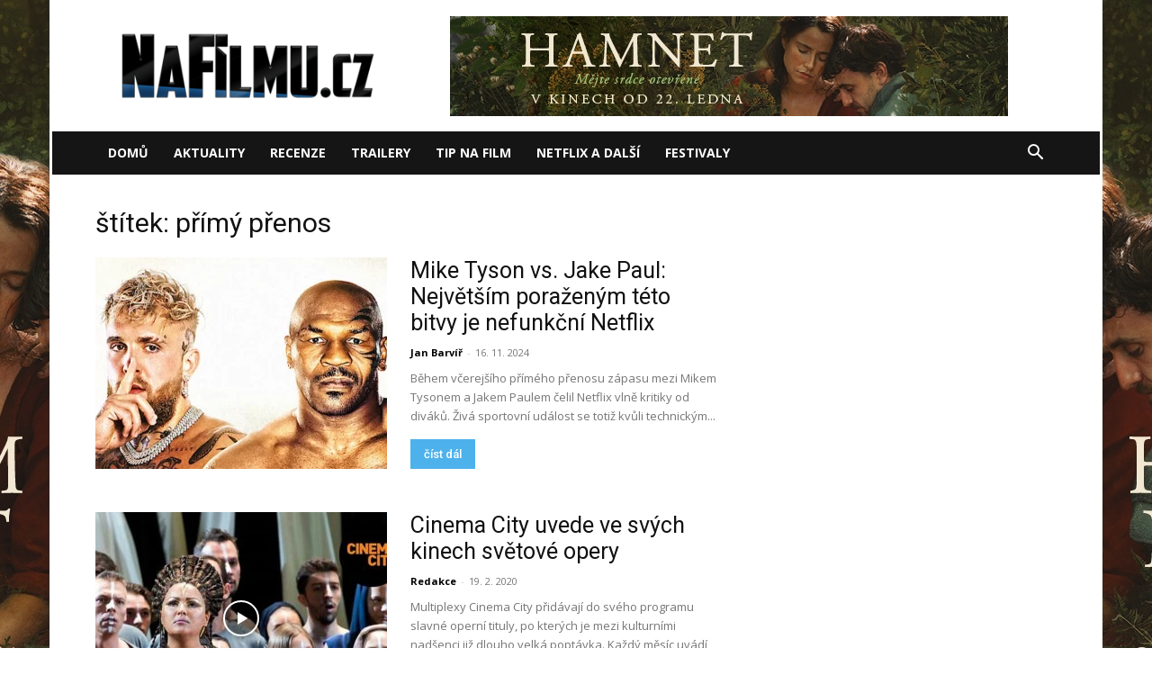

--- FILE ---
content_type: text/html; charset=UTF-8
request_url: https://nafilmu.cz/tag/primy-prenos/
body_size: 16257
content:
<!doctype html >
<!--[if IE 8]>    <html class="ie8" lang="en"> <![endif]-->
<!--[if IE 9]>    <html class="ie9" lang="en"> <![endif]-->
<!--[if gt IE 8]><!--> <html lang="cs"> <!--<![endif]-->
<head>
    <title>přímý přenos | online</title>
    <meta charset="UTF-8" />
    <meta name="viewport" content="width=device-width, initial-scale=1.0">
    <link rel="pingback" href="https://nafilmu.cz/xmlrpc.php" />
    <meta name='robots' content='index, follow, max-image-preview:large, max-snippet:-1, max-video-preview:-1' />
	<style>img:is([sizes="auto" i], [sizes^="auto," i]) { contain-intrinsic-size: 3000px 1500px }</style>
	<link rel="icon" type="image/png" href="https://nafilmu.cz/wp-content/uploads/2018/06/cropped-Profilov%C3%BD-obr%C3%A1zek-32x32.ico?fbclid=IwAR1GGGqr6KMiFvqXg15wppTqFteOZffI7kk5NMPe5l5u7ERYhSs6famanWw">
	<!-- This site is optimized with the Yoast SEO plugin v25.6 - https://yoast.com/wordpress/plugins/seo/ -->
	<meta name="description" content="přímý přenos online. Recenze, trailery a novinky na téma přímý přenos." />
	<link rel="canonical" href="https://nafilmu.cz/tag/primy-prenos/" />
	<meta property="og:locale" content="cs_CZ" />
	<meta property="og:type" content="article" />
	<meta property="og:title" content="přímý přenos | online" />
	<meta property="og:description" content="přímý přenos online. Recenze, trailery a novinky na téma přímý přenos." />
	<meta property="og:url" content="https://nafilmu.cz/tag/primy-prenos/" />
	<meta property="og:site_name" content="NaFilmu.cz" />
	<meta property="og:image" content="https://nafilmu.cz/wp-content/uploads/2019/11/logo_nafilmu.png" />
	<meta property="og:image:width" content="1920" />
	<meta property="og:image:height" content="527" />
	<meta property="og:image:type" content="image/png" />
	<meta name="twitter:card" content="summary_large_image" />
	<meta name="twitter:site" content="@NaFilmu" />
	<!-- / Yoast SEO plugin. -->


<link rel='dns-prefetch' href='//fonts.googleapis.com' />
<link rel="alternate" type="application/rss+xml" title="NaFilmu.cz &raquo; RSS zdroj" href="https://nafilmu.cz/feed/" />
<link rel="alternate" type="application/rss+xml" title="NaFilmu.cz &raquo; RSS komentářů" href="https://nafilmu.cz/comments/feed/" />
<link rel="alternate" type="application/rss+xml" title="NaFilmu.cz &raquo; RSS pro štítek přímý přenos" href="https://nafilmu.cz/tag/primy-prenos/feed/" />
<script type="text/javascript">
/* <![CDATA[ */
window._wpemojiSettings = {"baseUrl":"https:\/\/s.w.org\/images\/core\/emoji\/16.0.1\/72x72\/","ext":".png","svgUrl":"https:\/\/s.w.org\/images\/core\/emoji\/16.0.1\/svg\/","svgExt":".svg","source":{"concatemoji":"https:\/\/nafilmu.cz\/wp-includes\/js\/wp-emoji-release.min.js?ver=6.8.3"}};
/*! This file is auto-generated */
!function(s,n){var o,i,e;function c(e){try{var t={supportTests:e,timestamp:(new Date).valueOf()};sessionStorage.setItem(o,JSON.stringify(t))}catch(e){}}function p(e,t,n){e.clearRect(0,0,e.canvas.width,e.canvas.height),e.fillText(t,0,0);var t=new Uint32Array(e.getImageData(0,0,e.canvas.width,e.canvas.height).data),a=(e.clearRect(0,0,e.canvas.width,e.canvas.height),e.fillText(n,0,0),new Uint32Array(e.getImageData(0,0,e.canvas.width,e.canvas.height).data));return t.every(function(e,t){return e===a[t]})}function u(e,t){e.clearRect(0,0,e.canvas.width,e.canvas.height),e.fillText(t,0,0);for(var n=e.getImageData(16,16,1,1),a=0;a<n.data.length;a++)if(0!==n.data[a])return!1;return!0}function f(e,t,n,a){switch(t){case"flag":return n(e,"\ud83c\udff3\ufe0f\u200d\u26a7\ufe0f","\ud83c\udff3\ufe0f\u200b\u26a7\ufe0f")?!1:!n(e,"\ud83c\udde8\ud83c\uddf6","\ud83c\udde8\u200b\ud83c\uddf6")&&!n(e,"\ud83c\udff4\udb40\udc67\udb40\udc62\udb40\udc65\udb40\udc6e\udb40\udc67\udb40\udc7f","\ud83c\udff4\u200b\udb40\udc67\u200b\udb40\udc62\u200b\udb40\udc65\u200b\udb40\udc6e\u200b\udb40\udc67\u200b\udb40\udc7f");case"emoji":return!a(e,"\ud83e\udedf")}return!1}function g(e,t,n,a){var r="undefined"!=typeof WorkerGlobalScope&&self instanceof WorkerGlobalScope?new OffscreenCanvas(300,150):s.createElement("canvas"),o=r.getContext("2d",{willReadFrequently:!0}),i=(o.textBaseline="top",o.font="600 32px Arial",{});return e.forEach(function(e){i[e]=t(o,e,n,a)}),i}function t(e){var t=s.createElement("script");t.src=e,t.defer=!0,s.head.appendChild(t)}"undefined"!=typeof Promise&&(o="wpEmojiSettingsSupports",i=["flag","emoji"],n.supports={everything:!0,everythingExceptFlag:!0},e=new Promise(function(e){s.addEventListener("DOMContentLoaded",e,{once:!0})}),new Promise(function(t){var n=function(){try{var e=JSON.parse(sessionStorage.getItem(o));if("object"==typeof e&&"number"==typeof e.timestamp&&(new Date).valueOf()<e.timestamp+604800&&"object"==typeof e.supportTests)return e.supportTests}catch(e){}return null}();if(!n){if("undefined"!=typeof Worker&&"undefined"!=typeof OffscreenCanvas&&"undefined"!=typeof URL&&URL.createObjectURL&&"undefined"!=typeof Blob)try{var e="postMessage("+g.toString()+"("+[JSON.stringify(i),f.toString(),p.toString(),u.toString()].join(",")+"));",a=new Blob([e],{type:"text/javascript"}),r=new Worker(URL.createObjectURL(a),{name:"wpTestEmojiSupports"});return void(r.onmessage=function(e){c(n=e.data),r.terminate(),t(n)})}catch(e){}c(n=g(i,f,p,u))}t(n)}).then(function(e){for(var t in e)n.supports[t]=e[t],n.supports.everything=n.supports.everything&&n.supports[t],"flag"!==t&&(n.supports.everythingExceptFlag=n.supports.everythingExceptFlag&&n.supports[t]);n.supports.everythingExceptFlag=n.supports.everythingExceptFlag&&!n.supports.flag,n.DOMReady=!1,n.readyCallback=function(){n.DOMReady=!0}}).then(function(){return e}).then(function(){var e;n.supports.everything||(n.readyCallback(),(e=n.source||{}).concatemoji?t(e.concatemoji):e.wpemoji&&e.twemoji&&(t(e.twemoji),t(e.wpemoji)))}))}((window,document),window._wpemojiSettings);
/* ]]> */
</script>
<!-- nafilmu.cz is managing ads with Advanced Ads 2.0.10 – https://wpadvancedads.com/ --><script id="nafil-ready">
			window.advanced_ads_ready=function(e,a){a=a||"complete";var d=function(e){return"interactive"===a?"loading"!==e:"complete"===e};d(document.readyState)?e():document.addEventListener("readystatechange",(function(a){d(a.target.readyState)&&e()}),{once:"interactive"===a})},window.advanced_ads_ready_queue=window.advanced_ads_ready_queue||[];		</script>
		<link rel='stylesheet' id='dashicons-css' href='https://nafilmu.cz/wp-includes/css/dashicons.min.css?ver=6.8.3' type='text/css' media='all' />
<link rel='stylesheet' id='post-views-counter-frontend-css' href='https://nafilmu.cz/wp-content/plugins/post-views-counter/css/frontend.min.css?ver=1.5.5' type='text/css' media='all' />
<style id='wp-emoji-styles-inline-css' type='text/css'>

	img.wp-smiley, img.emoji {
		display: inline !important;
		border: none !important;
		box-shadow: none !important;
		height: 1em !important;
		width: 1em !important;
		margin: 0 0.07em !important;
		vertical-align: -0.1em !important;
		background: none !important;
		padding: 0 !important;
	}
</style>
<style id='classic-theme-styles-inline-css' type='text/css'>
/*! This file is auto-generated */
.wp-block-button__link{color:#fff;background-color:#32373c;border-radius:9999px;box-shadow:none;text-decoration:none;padding:calc(.667em + 2px) calc(1.333em + 2px);font-size:1.125em}.wp-block-file__button{background:#32373c;color:#fff;text-decoration:none}
</style>
<style id='global-styles-inline-css' type='text/css'>
:root{--wp--preset--aspect-ratio--square: 1;--wp--preset--aspect-ratio--4-3: 4/3;--wp--preset--aspect-ratio--3-4: 3/4;--wp--preset--aspect-ratio--3-2: 3/2;--wp--preset--aspect-ratio--2-3: 2/3;--wp--preset--aspect-ratio--16-9: 16/9;--wp--preset--aspect-ratio--9-16: 9/16;--wp--preset--color--black: #000000;--wp--preset--color--cyan-bluish-gray: #abb8c3;--wp--preset--color--white: #ffffff;--wp--preset--color--pale-pink: #f78da7;--wp--preset--color--vivid-red: #cf2e2e;--wp--preset--color--luminous-vivid-orange: #ff6900;--wp--preset--color--luminous-vivid-amber: #fcb900;--wp--preset--color--light-green-cyan: #7bdcb5;--wp--preset--color--vivid-green-cyan: #00d084;--wp--preset--color--pale-cyan-blue: #8ed1fc;--wp--preset--color--vivid-cyan-blue: #0693e3;--wp--preset--color--vivid-purple: #9b51e0;--wp--preset--gradient--vivid-cyan-blue-to-vivid-purple: linear-gradient(135deg,rgba(6,147,227,1) 0%,rgb(155,81,224) 100%);--wp--preset--gradient--light-green-cyan-to-vivid-green-cyan: linear-gradient(135deg,rgb(122,220,180) 0%,rgb(0,208,130) 100%);--wp--preset--gradient--luminous-vivid-amber-to-luminous-vivid-orange: linear-gradient(135deg,rgba(252,185,0,1) 0%,rgba(255,105,0,1) 100%);--wp--preset--gradient--luminous-vivid-orange-to-vivid-red: linear-gradient(135deg,rgba(255,105,0,1) 0%,rgb(207,46,46) 100%);--wp--preset--gradient--very-light-gray-to-cyan-bluish-gray: linear-gradient(135deg,rgb(238,238,238) 0%,rgb(169,184,195) 100%);--wp--preset--gradient--cool-to-warm-spectrum: linear-gradient(135deg,rgb(74,234,220) 0%,rgb(151,120,209) 20%,rgb(207,42,186) 40%,rgb(238,44,130) 60%,rgb(251,105,98) 80%,rgb(254,248,76) 100%);--wp--preset--gradient--blush-light-purple: linear-gradient(135deg,rgb(255,206,236) 0%,rgb(152,150,240) 100%);--wp--preset--gradient--blush-bordeaux: linear-gradient(135deg,rgb(254,205,165) 0%,rgb(254,45,45) 50%,rgb(107,0,62) 100%);--wp--preset--gradient--luminous-dusk: linear-gradient(135deg,rgb(255,203,112) 0%,rgb(199,81,192) 50%,rgb(65,88,208) 100%);--wp--preset--gradient--pale-ocean: linear-gradient(135deg,rgb(255,245,203) 0%,rgb(182,227,212) 50%,rgb(51,167,181) 100%);--wp--preset--gradient--electric-grass: linear-gradient(135deg,rgb(202,248,128) 0%,rgb(113,206,126) 100%);--wp--preset--gradient--midnight: linear-gradient(135deg,rgb(2,3,129) 0%,rgb(40,116,252) 100%);--wp--preset--font-size--small: 11px;--wp--preset--font-size--medium: 20px;--wp--preset--font-size--large: 32px;--wp--preset--font-size--x-large: 42px;--wp--preset--font-size--regular: 15px;--wp--preset--font-size--larger: 50px;--wp--preset--spacing--20: 0.44rem;--wp--preset--spacing--30: 0.67rem;--wp--preset--spacing--40: 1rem;--wp--preset--spacing--50: 1.5rem;--wp--preset--spacing--60: 2.25rem;--wp--preset--spacing--70: 3.38rem;--wp--preset--spacing--80: 5.06rem;--wp--preset--shadow--natural: 6px 6px 9px rgba(0, 0, 0, 0.2);--wp--preset--shadow--deep: 12px 12px 50px rgba(0, 0, 0, 0.4);--wp--preset--shadow--sharp: 6px 6px 0px rgba(0, 0, 0, 0.2);--wp--preset--shadow--outlined: 6px 6px 0px -3px rgba(255, 255, 255, 1), 6px 6px rgba(0, 0, 0, 1);--wp--preset--shadow--crisp: 6px 6px 0px rgba(0, 0, 0, 1);}:where(.is-layout-flex){gap: 0.5em;}:where(.is-layout-grid){gap: 0.5em;}body .is-layout-flex{display: flex;}.is-layout-flex{flex-wrap: wrap;align-items: center;}.is-layout-flex > :is(*, div){margin: 0;}body .is-layout-grid{display: grid;}.is-layout-grid > :is(*, div){margin: 0;}:where(.wp-block-columns.is-layout-flex){gap: 2em;}:where(.wp-block-columns.is-layout-grid){gap: 2em;}:where(.wp-block-post-template.is-layout-flex){gap: 1.25em;}:where(.wp-block-post-template.is-layout-grid){gap: 1.25em;}.has-black-color{color: var(--wp--preset--color--black) !important;}.has-cyan-bluish-gray-color{color: var(--wp--preset--color--cyan-bluish-gray) !important;}.has-white-color{color: var(--wp--preset--color--white) !important;}.has-pale-pink-color{color: var(--wp--preset--color--pale-pink) !important;}.has-vivid-red-color{color: var(--wp--preset--color--vivid-red) !important;}.has-luminous-vivid-orange-color{color: var(--wp--preset--color--luminous-vivid-orange) !important;}.has-luminous-vivid-amber-color{color: var(--wp--preset--color--luminous-vivid-amber) !important;}.has-light-green-cyan-color{color: var(--wp--preset--color--light-green-cyan) !important;}.has-vivid-green-cyan-color{color: var(--wp--preset--color--vivid-green-cyan) !important;}.has-pale-cyan-blue-color{color: var(--wp--preset--color--pale-cyan-blue) !important;}.has-vivid-cyan-blue-color{color: var(--wp--preset--color--vivid-cyan-blue) !important;}.has-vivid-purple-color{color: var(--wp--preset--color--vivid-purple) !important;}.has-black-background-color{background-color: var(--wp--preset--color--black) !important;}.has-cyan-bluish-gray-background-color{background-color: var(--wp--preset--color--cyan-bluish-gray) !important;}.has-white-background-color{background-color: var(--wp--preset--color--white) !important;}.has-pale-pink-background-color{background-color: var(--wp--preset--color--pale-pink) !important;}.has-vivid-red-background-color{background-color: var(--wp--preset--color--vivid-red) !important;}.has-luminous-vivid-orange-background-color{background-color: var(--wp--preset--color--luminous-vivid-orange) !important;}.has-luminous-vivid-amber-background-color{background-color: var(--wp--preset--color--luminous-vivid-amber) !important;}.has-light-green-cyan-background-color{background-color: var(--wp--preset--color--light-green-cyan) !important;}.has-vivid-green-cyan-background-color{background-color: var(--wp--preset--color--vivid-green-cyan) !important;}.has-pale-cyan-blue-background-color{background-color: var(--wp--preset--color--pale-cyan-blue) !important;}.has-vivid-cyan-blue-background-color{background-color: var(--wp--preset--color--vivid-cyan-blue) !important;}.has-vivid-purple-background-color{background-color: var(--wp--preset--color--vivid-purple) !important;}.has-black-border-color{border-color: var(--wp--preset--color--black) !important;}.has-cyan-bluish-gray-border-color{border-color: var(--wp--preset--color--cyan-bluish-gray) !important;}.has-white-border-color{border-color: var(--wp--preset--color--white) !important;}.has-pale-pink-border-color{border-color: var(--wp--preset--color--pale-pink) !important;}.has-vivid-red-border-color{border-color: var(--wp--preset--color--vivid-red) !important;}.has-luminous-vivid-orange-border-color{border-color: var(--wp--preset--color--luminous-vivid-orange) !important;}.has-luminous-vivid-amber-border-color{border-color: var(--wp--preset--color--luminous-vivid-amber) !important;}.has-light-green-cyan-border-color{border-color: var(--wp--preset--color--light-green-cyan) !important;}.has-vivid-green-cyan-border-color{border-color: var(--wp--preset--color--vivid-green-cyan) !important;}.has-pale-cyan-blue-border-color{border-color: var(--wp--preset--color--pale-cyan-blue) !important;}.has-vivid-cyan-blue-border-color{border-color: var(--wp--preset--color--vivid-cyan-blue) !important;}.has-vivid-purple-border-color{border-color: var(--wp--preset--color--vivid-purple) !important;}.has-vivid-cyan-blue-to-vivid-purple-gradient-background{background: var(--wp--preset--gradient--vivid-cyan-blue-to-vivid-purple) !important;}.has-light-green-cyan-to-vivid-green-cyan-gradient-background{background: var(--wp--preset--gradient--light-green-cyan-to-vivid-green-cyan) !important;}.has-luminous-vivid-amber-to-luminous-vivid-orange-gradient-background{background: var(--wp--preset--gradient--luminous-vivid-amber-to-luminous-vivid-orange) !important;}.has-luminous-vivid-orange-to-vivid-red-gradient-background{background: var(--wp--preset--gradient--luminous-vivid-orange-to-vivid-red) !important;}.has-very-light-gray-to-cyan-bluish-gray-gradient-background{background: var(--wp--preset--gradient--very-light-gray-to-cyan-bluish-gray) !important;}.has-cool-to-warm-spectrum-gradient-background{background: var(--wp--preset--gradient--cool-to-warm-spectrum) !important;}.has-blush-light-purple-gradient-background{background: var(--wp--preset--gradient--blush-light-purple) !important;}.has-blush-bordeaux-gradient-background{background: var(--wp--preset--gradient--blush-bordeaux) !important;}.has-luminous-dusk-gradient-background{background: var(--wp--preset--gradient--luminous-dusk) !important;}.has-pale-ocean-gradient-background{background: var(--wp--preset--gradient--pale-ocean) !important;}.has-electric-grass-gradient-background{background: var(--wp--preset--gradient--electric-grass) !important;}.has-midnight-gradient-background{background: var(--wp--preset--gradient--midnight) !important;}.has-small-font-size{font-size: var(--wp--preset--font-size--small) !important;}.has-medium-font-size{font-size: var(--wp--preset--font-size--medium) !important;}.has-large-font-size{font-size: var(--wp--preset--font-size--large) !important;}.has-x-large-font-size{font-size: var(--wp--preset--font-size--x-large) !important;}
:where(.wp-block-post-template.is-layout-flex){gap: 1.25em;}:where(.wp-block-post-template.is-layout-grid){gap: 1.25em;}
:where(.wp-block-columns.is-layout-flex){gap: 2em;}:where(.wp-block-columns.is-layout-grid){gap: 2em;}
:root :where(.wp-block-pullquote){font-size: 1.5em;line-height: 1.6;}
</style>
<link rel='stylesheet' id='cjpopups-animate-css-css' href='https://nafilmu.cz/wp-content/plugins/cj-popups/assets/css/animate.css?ver=6.8.3' type='text/css' media='all' />
<link rel='stylesheet' id='cjpopups-css-css' href='https://nafilmu.cz/wp-content/plugins/cj-popups/assets/css/cjpopups.css?ver=6.8.3' type='text/css' media='all' />
<link rel='stylesheet' id='gn-frontend-gnfollow-style-css' href='https://nafilmu.cz/wp-content/plugins/gn-publisher/assets/css/gn-frontend-gnfollow.min.css?ver=1.5.23' type='text/css' media='all' />
<link rel='stylesheet' id='td-plugin-multi-purpose-css' href='https://nafilmu.cz/wp-content/plugins/td-composer/td-multi-purpose/style.css?ver=492e3cf54bd42df3b24a3de8e2307cafx' type='text/css' media='all' />
<link rel='stylesheet' id='google-fonts-style-css' href='https://fonts.googleapis.com/css?family=Roboto%3A400%2C600%2C700%2C100%2C200%2C300%2C500%2C800%2C900%7CRubik%3A400%2C100%2C200%2C300%2C500%2C600%2C700%2C800%2C900%7COpen+Sans%3A400%2C600%2C700%2C100%2C200%2C300%2C500%2C800%2C900&#038;display=swap&#038;ver=12.7.1' type='text/css' media='all' />
<link rel='stylesheet' id='cj-frontend-css-css' href='https://nafilmu.cz/wp-content/plugins/cj-popups/framework/assets/frontend/css/cj-global.css?ver=1.4.5' type='text/css' media='screen' />
<link rel='stylesheet' id='td-theme-css' href='https://nafilmu.cz/wp-content/themes/Newspaper/style.css?ver=12.7.1' type='text/css' media='all' />
<style id='td-theme-inline-css' type='text/css'>@media (max-width:767px){.td-header-desktop-wrap{display:none}}@media (min-width:767px){.td-header-mobile-wrap{display:none}}</style>
<link rel='stylesheet' id='td-legacy-framework-front-style-css' href='https://nafilmu.cz/wp-content/plugins/td-composer/legacy/Newspaper/assets/css/td_legacy_main.css?ver=492e3cf54bd42df3b24a3de8e2307cafx' type='text/css' media='all' />
<link rel='stylesheet' id='td-standard-pack-framework-front-style-css' href='https://nafilmu.cz/wp-content/plugins/td-standard-pack/Newspaper/assets/css/td_standard_pack_main.css?ver=8ae1459a1d876d507918f73cef68310e' type='text/css' media='all' />
<script type="text/javascript" src="https://nafilmu.cz/wp-includes/js/jquery/jquery.min.js?ver=3.7.1" id="jquery-core-js"></script>
<script type="text/javascript" src="https://nafilmu.cz/wp-includes/js/jquery/jquery-migrate.min.js?ver=3.4.1" id="jquery-migrate-js"></script>
<script type="text/javascript" src="https://nafilmu.cz/wp-content/plugins/cj-popups/assets/js/cjpopups.js" id="cjpopups-js-js"></script>
<link rel="https://api.w.org/" href="https://nafilmu.cz/wp-json/" /><link rel="alternate" title="JSON" type="application/json" href="https://nafilmu.cz/wp-json/wp/v2/tags/8901" /><link rel="EditURI" type="application/rsd+xml" title="RSD" href="https://nafilmu.cz/xmlrpc.php?rsd" />
<meta name="generator" content="WordPress 6.8.3" />

<!-- Schema & Structured Data For WP v1.48 - -->
<script type="application/ld+json" class="saswp-schema-markup-output">
[{"@context":"https:\/\/schema.org\/","@graph":[{"@context":"https:\/\/schema.org\/","@type":"SiteNavigationElement","@id":"https:\/\/nafilmu.cz#main-mobil","name":"Dom\u016f","url":"http:\/\/nafilmu.cz"},{"@context":"https:\/\/schema.org\/","@type":"SiteNavigationElement","@id":"https:\/\/nafilmu.cz#main-mobil","name":"Aktuality","url":"https:\/\/nafilmu.cz\/filmove-novinky\/"},{"@context":"https:\/\/schema.org\/","@type":"SiteNavigationElement","@id":"https:\/\/nafilmu.cz#main-mobil","name":"Recenze","url":"https:\/\/nafilmu.cz\/filmove-recenze\/"},{"@context":"https:\/\/schema.org\/","@type":"SiteNavigationElement","@id":"https:\/\/nafilmu.cz#main-mobil","name":"Trailery","url":"https:\/\/nafilmu.cz\/filmove-trailery\/"},{"@context":"https:\/\/schema.org\/","@type":"SiteNavigationElement","@id":"https:\/\/nafilmu.cz#main-mobil","name":"Tip na film","url":"https:\/\/nafilmu.cz\/specialy\/"},{"@context":"https:\/\/schema.org\/","@type":"SiteNavigationElement","@id":"https:\/\/nafilmu.cz#main-mobil","name":"Netflix a dal\u0161\u00ed","url":"https:\/\/nafilmu.cz\/video-on-demand\/"},{"@context":"https:\/\/schema.org\/","@type":"SiteNavigationElement","@id":"https:\/\/nafilmu.cz#main-mobil","name":"Festivaly","url":"https:\/\/nafilmu.cz\/filmove-festivaly\/"}]},

{"@context":"https:\/\/schema.org\/","@type":"BreadcrumbList","@id":"https:\/\/nafilmu.cz\/tag\/primy-prenos\/#breadcrumb","itemListElement":[{"@type":"ListItem","position":1,"item":{"@id":"https:\/\/nafilmu.cz","name":"NaFilmu.cz"}},{"@type":"ListItem","position":2,"item":{"@id":"https:\/\/nafilmu.cz\/tag\/primy-prenos\/","name":"p\u0159\u00edm\u00fd p\u0159enos"}}]}]
</script>


<!-- JS generated by theme -->

<script type="text/javascript" id="td-generated-header-js">
    
    

	    var tdBlocksArray = []; //here we store all the items for the current page

	    // td_block class - each ajax block uses a object of this class for requests
	    function tdBlock() {
		    this.id = '';
		    this.block_type = 1; //block type id (1-234 etc)
		    this.atts = '';
		    this.td_column_number = '';
		    this.td_current_page = 1; //
		    this.post_count = 0; //from wp
		    this.found_posts = 0; //from wp
		    this.max_num_pages = 0; //from wp
		    this.td_filter_value = ''; //current live filter value
		    this.is_ajax_running = false;
		    this.td_user_action = ''; // load more or infinite loader (used by the animation)
		    this.header_color = '';
		    this.ajax_pagination_infinite_stop = ''; //show load more at page x
	    }

        // td_js_generator - mini detector
        ( function () {
            var htmlTag = document.getElementsByTagName("html")[0];

	        if ( navigator.userAgent.indexOf("MSIE 10.0") > -1 ) {
                htmlTag.className += ' ie10';
            }

            if ( !!navigator.userAgent.match(/Trident.*rv\:11\./) ) {
                htmlTag.className += ' ie11';
            }

	        if ( navigator.userAgent.indexOf("Edge") > -1 ) {
                htmlTag.className += ' ieEdge';
            }

            if ( /(iPad|iPhone|iPod)/g.test(navigator.userAgent) ) {
                htmlTag.className += ' td-md-is-ios';
            }

            var user_agent = navigator.userAgent.toLowerCase();
            if ( user_agent.indexOf("android") > -1 ) {
                htmlTag.className += ' td-md-is-android';
            }

            if ( -1 !== navigator.userAgent.indexOf('Mac OS X')  ) {
                htmlTag.className += ' td-md-is-os-x';
            }

            if ( /chrom(e|ium)/.test(navigator.userAgent.toLowerCase()) ) {
               htmlTag.className += ' td-md-is-chrome';
            }

            if ( -1 !== navigator.userAgent.indexOf('Firefox') ) {
                htmlTag.className += ' td-md-is-firefox';
            }

            if ( -1 !== navigator.userAgent.indexOf('Safari') && -1 === navigator.userAgent.indexOf('Chrome') ) {
                htmlTag.className += ' td-md-is-safari';
            }

            if( -1 !== navigator.userAgent.indexOf('IEMobile') ){
                htmlTag.className += ' td-md-is-iemobile';
            }

        })();

        var tdLocalCache = {};

        ( function () {
            "use strict";

            tdLocalCache = {
                data: {},
                remove: function (resource_id) {
                    delete tdLocalCache.data[resource_id];
                },
                exist: function (resource_id) {
                    return tdLocalCache.data.hasOwnProperty(resource_id) && tdLocalCache.data[resource_id] !== null;
                },
                get: function (resource_id) {
                    return tdLocalCache.data[resource_id];
                },
                set: function (resource_id, cachedData) {
                    tdLocalCache.remove(resource_id);
                    tdLocalCache.data[resource_id] = cachedData;
                }
            };
        })();

    
    
var td_viewport_interval_list=[{"limitBottom":767,"sidebarWidth":228},{"limitBottom":1018,"sidebarWidth":300},{"limitBottom":1140,"sidebarWidth":324}];
var tds_video_lazy="enabled";
var tdc_is_installed="yes";
var tdc_domain_active=false;
var td_ajax_url="https:\/\/nafilmu.cz\/wp-admin\/admin-ajax.php?td_theme_name=Newspaper&v=12.7.1";
var td_get_template_directory_uri="https:\/\/nafilmu.cz\/wp-content\/plugins\/td-composer\/legacy\/common";
var tds_snap_menu="";
var tds_logo_on_sticky="";
var tds_header_style="3";
var td_please_wait="\u010dekejte pros\u00edm ...";
var td_email_user_pass_incorrect="Jm\u00e9no nebo heslo nen\u00ed spr\u00e1vn\u00e9!";
var td_email_user_incorrect="E-mail nebo u\u017eivatelsk\u00e9 jm\u00e9no nen\u00ed spr\u00e1vn\u00e9!";
var td_email_incorrect="Zadali jste \u0161patn\u00fd email";
var td_user_incorrect="Username incorrect!";
var td_email_user_empty="Email or username empty!";
var td_pass_empty="Pass empty!";
var td_pass_pattern_incorrect="Invalid Pass Pattern!";
var td_retype_pass_incorrect="Retyped Pass incorrect!";
var tds_more_articles_on_post_enable="";
var tds_more_articles_on_post_time_to_wait="";
var tds_more_articles_on_post_pages_distance_from_top=0;
var tds_captcha="";
var tds_theme_color_site_wide="#4db2ec";
var tds_smart_sidebar="enabled";
var tdThemeName="Newspaper";
var tdThemeNameWl="Newspaper";
var td_magnific_popup_translation_tPrev="P\u0159edchoz\u00ed (vlevo kl\u00e1vesa \u0161ipka)";
var td_magnific_popup_translation_tNext="Dal\u0161\u00ed (\u0161ipka vpravo)";
var td_magnific_popup_translation_tCounter="%curr% z %total%";
var td_magnific_popup_translation_ajax_tError="Obsah z %url% nelze na\u010d\u00edst.";
var td_magnific_popup_translation_image_tError="Obr\u00e1zek #%curr% nelze na\u010d\u00edst.";
var tdBlockNonce="eb400be4b7";
var tdMobileMenu="enabled";
var tdMobileSearch="enabled";
var tdDateNamesI18n={"month_names":["Leden","\u00danor","B\u0159ezen","Duben","Kv\u011bten","\u010cerven","\u010cervenec","Srpen","Z\u00e1\u0159\u00ed","\u0158\u00edjen","Listopad","Prosinec"],"month_names_short":["Led","\u00dano","B\u0159e","Dub","Kv\u011b","\u010cvn","\u010cvc","Srp","Z\u00e1\u0159","\u0158\u00edj","Lis","Pro"],"day_names":["Ned\u011ble","Pond\u011bl\u00ed","\u00dater\u00fd","St\u0159eda","\u010ctvrtek","P\u00e1tek","Sobota"],"day_names_short":["Ne","Po","\u00dat","St","\u010ct","P\u00e1","So"]};
var tdb_modal_confirm="Save";
var tdb_modal_cancel="Cancel";
var tdb_modal_confirm_alt="Yes";
var tdb_modal_cancel_alt="No";
var td_deploy_mode="deploy";
var td_ad_background_click_link="https:\/\/nafilmu.cz\/2026\/01\/nejlepsi-drama-roku-tragedie-shakespearovy-rodiny-konecne-dorazila-i-k-nam\/";
var td_ad_background_click_target="";
</script>


<!-- Header style compiled by theme -->

<style>:root{--td_header_color:#000000;--td_mobile_gradient_one_mob:#333145;--td_mobile_gradient_two_mob:rgba(38,111,239,0.82);--td_mobile_text_active_color:#deea4b;--td_login_gradient_one:rgba(49,59,69,0.8);--td_login_gradient_two:rgba(38,111,239,0.8)}.td-footer-wrapper,.td-footer-wrapper .td_block_template_7 .td-block-title>*,.td-footer-wrapper .td_block_template_17 .td-block-title,.td-footer-wrapper .td-block-title-wrap .td-wrapper-pulldown-filter{background-color:#000000}.td-sub-footer-container{background-color:#000000}.td-sub-footer-container,.td-subfooter-menu li a{color:#ffffff}.td-subfooter-menu li a:hover{color:#2da6ed}.block-title>span,.block-title>a,.widgettitle,body .td-trending-now-title,.wpb_tabs li a,.vc_tta-container .vc_tta-color-grey.vc_tta-tabs-position-top.vc_tta-style-classic .vc_tta-tabs-container .vc_tta-tab>a,.td-theme-wrap .td-related-title a,.woocommerce div.product .woocommerce-tabs ul.tabs li a,.woocommerce .product .products h2:not(.woocommerce-loop-product__title),.td-theme-wrap .td-block-title{font-family:Roboto;font-size:19px;font-weight:500}.td-post-content p,.td-post-content{font-size:18px}.post blockquote p,.page blockquote p,.td-post-text-content blockquote p{font-size:18px;text-transform:none}.td-sub-footer-copy{font-family:Rubik;font-size:13px;line-height:25px;text-transform:uppercase}.td-sub-footer-menu ul li a{font-family:Rubik;font-size:15px;line-height:27px;font-weight:500;text-transform:uppercase}body{background-image:url("https://nafilmu.cz/wp-content/uploads/2026/01/hamnet_Webskin.jpg");background-repeat:no-repeat;background-position:center top;background-attachment:fixed}:root{--td_header_color:#000000;--td_mobile_gradient_one_mob:#333145;--td_mobile_gradient_two_mob:rgba(38,111,239,0.82);--td_mobile_text_active_color:#deea4b;--td_login_gradient_one:rgba(49,59,69,0.8);--td_login_gradient_two:rgba(38,111,239,0.8)}.td-footer-wrapper,.td-footer-wrapper .td_block_template_7 .td-block-title>*,.td-footer-wrapper .td_block_template_17 .td-block-title,.td-footer-wrapper .td-block-title-wrap .td-wrapper-pulldown-filter{background-color:#000000}.td-sub-footer-container{background-color:#000000}.td-sub-footer-container,.td-subfooter-menu li a{color:#ffffff}.td-subfooter-menu li a:hover{color:#2da6ed}.block-title>span,.block-title>a,.widgettitle,body .td-trending-now-title,.wpb_tabs li a,.vc_tta-container .vc_tta-color-grey.vc_tta-tabs-position-top.vc_tta-style-classic .vc_tta-tabs-container .vc_tta-tab>a,.td-theme-wrap .td-related-title a,.woocommerce div.product .woocommerce-tabs ul.tabs li a,.woocommerce .product .products h2:not(.woocommerce-loop-product__title),.td-theme-wrap .td-block-title{font-family:Roboto;font-size:19px;font-weight:500}.td-post-content p,.td-post-content{font-size:18px}.post blockquote p,.page blockquote p,.td-post-text-content blockquote p{font-size:18px;text-transform:none}.td-sub-footer-copy{font-family:Rubik;font-size:13px;line-height:25px;text-transform:uppercase}.td-sub-footer-menu ul li a{font-family:Rubik;font-size:15px;line-height:27px;font-weight:500;text-transform:uppercase}</style>

<script src="https://ssp.imedia.cz/static/js/ssp.js"></script>
<div id="fb-root"></div>
<script async defer crossorigin="anonymous" src="https://connect.facebook.net/cs_CZ/sdk.js#xfbml=1&version=v7.0&appId=312230129769285&autoLogAppEvents=1" nonce="YpNoHNF6"></script>
<!-- Google tag (gtag.js) -->
<script async src="https://www.googletagmanager.com/gtag/js?id=G-41EW6T459V"></script>
<script>
  window.dataLayer = window.dataLayer || [];
  function gtag(){dataLayer.push(arguments);}
  gtag('js', new Date());

  gtag('config', 'G-41EW6T459V');
</script>
<script async src="https://pagead2.googlesyndication.com/pagead/js/adsbygoogle.js?client=ca-pub-9082081998368649"
     crossorigin="anonymous"></script>
<!-- Button style compiled by theme -->

<style></style>

	<style id="tdw-css-placeholder"></style></head>

<body class="archive tag tag-primy-prenos tag-8901 wp-theme-Newspaper td-standard-pack global-block-template-1 td-romania-news aa-prefix-nafil- td-boxed-layout td-background-link" itemscope="itemscope" itemtype="https://schema.org/WebPage">

<div class="td-scroll-up" data-style="style1"><i class="td-icon-menu-up"></i></div>
    <div class="td-menu-background" style="visibility:hidden"></div>
<div id="td-mobile-nav" style="visibility:hidden">
    <div class="td-mobile-container">
        <!-- mobile menu top section -->
        <div class="td-menu-socials-wrap">
            <!-- socials -->
            <div class="td-menu-socials">
                
        <span class="td-social-icon-wrap">
            <a target="_blank" href="https://www.facebook.com/NoveFilmy/" title="Facebook">
                <i class="td-icon-font td-icon-facebook"></i>
                <span style="display: none">Facebook</span>
            </a>
        </span>
        <span class="td-social-icon-wrap">
            <a target="_blank" href="https://www.instagram.com/nafilmu_cz" title="Instagram">
                <i class="td-icon-font td-icon-instagram"></i>
                <span style="display: none">Instagram</span>
            </a>
        </span>
        <span class="td-social-icon-wrap">
            <a target="_blank" href="https://nafilmu.cz/feed/" title="RSS">
                <i class="td-icon-font td-icon-rss"></i>
                <span style="display: none">RSS</span>
            </a>
        </span>
        <span class="td-social-icon-wrap">
            <a target="_blank" href="https://twitter.com/NaFilmu" title="Twitter">
                <i class="td-icon-font td-icon-twitter"></i>
                <span style="display: none">Twitter</span>
            </a>
        </span>
        <span class="td-social-icon-wrap">
            <a target="_blank" href="https://www.youtube.com/channel/UCPSd4IK53mW9HTP7sPKtwbw" title="Youtube">
                <i class="td-icon-font td-icon-youtube"></i>
                <span style="display: none">Youtube</span>
            </a>
        </span>            </div>
            <!-- close button -->
            <div class="td-mobile-close">
                <span><i class="td-icon-close-mobile"></i></span>
            </div>
        </div>

        <!-- login section -->
        
        <!-- menu section -->
        <div class="td-mobile-content">
            <div class="menu-main-mobil-container"><ul id="menu-main-mobil" class="td-mobile-main-menu"><li id="menu-item-87805" class="menu-item menu-item-type-custom menu-item-object-custom menu-item-home menu-item-first menu-item-87805"><a href="http://nafilmu.cz">Domů</a></li>
<li id="menu-item-87806" class="menu-item menu-item-type-taxonomy menu-item-object-category menu-item-87806"><a href="https://nafilmu.cz/filmove-novinky/">Aktuality</a></li>
<li id="menu-item-87808" class="menu-item menu-item-type-taxonomy menu-item-object-category menu-item-87808"><a href="https://nafilmu.cz/filmove-recenze/">Recenze</a></li>
<li id="menu-item-87810" class="menu-item menu-item-type-taxonomy menu-item-object-category menu-item-87810"><a href="https://nafilmu.cz/filmove-trailery/">Trailery</a></li>
<li id="menu-item-87809" class="menu-item menu-item-type-taxonomy menu-item-object-category menu-item-87809"><a href="https://nafilmu.cz/specialy/">Tip na film</a></li>
<li id="menu-item-110779" class="menu-item menu-item-type-taxonomy menu-item-object-category menu-item-110779"><a href="https://nafilmu.cz/video-on-demand/">Netflix a další</a></li>
<li id="menu-item-87807" class="menu-item menu-item-type-taxonomy menu-item-object-category menu-item-87807"><a href="https://nafilmu.cz/filmove-festivaly/">Festivaly</a></li>
</ul></div>        </div>
    </div>

    <!-- register/login section -->
    </div><div class="td-search-background" style="visibility:hidden"></div>
<div class="td-search-wrap-mob" style="visibility:hidden">
	<div class="td-drop-down-search">
		<form method="get" class="td-search-form" action="https://nafilmu.cz/">
			<!-- close button -->
			<div class="td-search-close">
				<span><i class="td-icon-close-mobile"></i></span>
			</div>
			<div role="search" class="td-search-input">
				<span>Vyhledávání</span>
				<input id="td-header-search-mob" type="text" value="" name="s" autocomplete="off" />
			</div>
		</form>
		<div id="td-aj-search-mob" class="td-ajax-search-flex"></div>
	</div>
</div>

    <div id="td-outer-wrap" class="td-theme-wrap">
    
        
            <div class="tdc-header-wrap ">

            <!--
Header style 3
-->


<div class="td-header-wrap td-header-style-3 ">
    
    <div class="td-header-top-menu-full td-container-wrap ">
        <div class="td-container td-header-row td-header-top-menu">
            <!-- LOGIN MODAL -->

                <div id="login-form" class="white-popup-block mfp-hide mfp-with-anim td-login-modal-wrap">
                    <div class="td-login-wrap">
                        <a href="#" aria-label="Back" class="td-back-button"><i class="td-icon-modal-back"></i></a>
                        <div id="td-login-div" class="td-login-form-div td-display-block">
                            <div class="td-login-panel-title">Přihlásit se</div>
                            <div class="td-login-panel-descr">Vítejte! přihlášení k účtu</div>
                            <div class="td_display_err"></div>
                            <form id="loginForm" action="#" method="post">
                                <div class="td-login-inputs"><input class="td-login-input" autocomplete="username" type="text" name="login_email" id="login_email" value="" required><label for="login_email">vaše uživatelské jméno</label></div>
                                <div class="td-login-inputs"><input class="td-login-input" autocomplete="current-password" type="password" name="login_pass" id="login_pass" value="" required><label for="login_pass">heslo</label></div>
                                <input type="button"  name="login_button" id="login_button" class="wpb_button btn td-login-button" value="Přihlásit se">
                                
                            </form>

                            

                            <div class="td-login-info-text"><a href="#" id="forgot-pass-link">Forgot your password? Get help</a></div>
                            
                            
                            
                            <div class="td-login-info-text"><a class="privacy-policy-link" href="https://nafilmu.cz/pravidla-a-podminky-souteze/">Pravidla a podmínky soutěže</a></div>
                        </div>

                        

                         <div id="td-forgot-pass-div" class="td-login-form-div td-display-none">
                            <div class="td-login-panel-title">Obnova hesla</div>
                            <div class="td-login-panel-descr">Obnovit své heslo</div>
                            <div class="td_display_err"></div>
                            <form id="forgotpassForm" action="#" method="post">
                                <div class="td-login-inputs"><input class="td-login-input" type="text" name="forgot_email" id="forgot_email" value="" required><label for="forgot_email">Váš e-mail</label></div>
                                <input type="button" name="forgot_button" id="forgot_button" class="wpb_button btn td-login-button" value="Poslat heslo">
                            </form>
                            <div class="td-login-info-text">Heslo vám bude zasláno na váš email</div>
                        </div>
                        
                        
                    </div>
                </div>
                        </div>
    </div>

    <div class="td-banner-wrap-full td-container-wrap ">
        <div class="td-container td-header-row td-header-header">
            <div class="td-header-sp-logo">
                            <a class="td-main-logo" href="https://nafilmu.cz/">
                <img src="http://nafilmu.cz/wp-content/uploads/2016/09/pk1.png" alt=""  width="320" height="88"/>
                <span class="td-visual-hidden">NaFilmu.cz</span>
            </a>
                    </div>
                            <div class="td-header-sp-recs">
                    <div class="td-header-rec-wrap">
    <div class="td-a-rec td-a-rec-id-header  td-rec-hide-on-tl td-rec-hide-on-tp td-rec-hide-on-p td-a-rec-no-translate tdi_1 td_block_template_1">
<style>.tdi_1.td-a-rec{text-align:center}.tdi_1.td-a-rec:not(.td-a-rec-no-translate){transform:translateZ(0)}.tdi_1 .td-element-style{z-index:-1}.tdi_1.td-a-rec-img{text-align:left}.tdi_1.td-a-rec-img img{margin:0 auto 0 0}.tdi_1 .td_spot_img_all img,.tdi_1 .td_spot_img_tl img,.tdi_1 .td_spot_img_tp img,.tdi_1 .td_spot_img_mob img{border-style:none}@media (max-width:767px){.tdi_1.td-a-rec-img{text-align:center}}</style><img class="alignnone size-full wp-image-151973" src="https://nafilmu.cz/wp-content/uploads/2026/01/hamnet_bannery_nafilmu_01_620-x-111.webp" alt="" width="620" height="111" /></div>
</div>                </div>
                    </div>
    </div>

    <div class="td-header-menu-wrap-full td-container-wrap ">
        
        <div class="td-header-menu-wrap ">
            <div class="td-container td-header-row td-header-main-menu black-menu">
                <div id="td-header-menu" role="navigation">
        <div id="td-top-mobile-toggle"><a href="#" role="button" aria-label="Menu"><i class="td-icon-font td-icon-mobile"></i></a></div>
        <div class="td-main-menu-logo td-logo-in-header">
        		<a class="td-mobile-logo td-sticky-disable" aria-label="Logo" href="https://nafilmu.cz/">
			<img src="http://nafilmu.cz/wp-content/uploads/2016/09/NaFilmu.cz-LOGO-BIG-jen-bílý-text-stín-1.png" alt=""  width="544" height="156"/>
		</a>
			<a class="td-header-logo td-sticky-disable" aria-label="Logo" href="https://nafilmu.cz/">
			<img src="http://nafilmu.cz/wp-content/uploads/2016/09/pk1.png" alt=""  width="544" height="156"/>
		</a>
	    </div>
    <div class="menu-main-mobil-container"><ul id="menu-main-mobil-1" class="sf-menu"><li class="menu-item menu-item-type-custom menu-item-object-custom menu-item-home menu-item-first td-menu-item td-normal-menu menu-item-87805"><a href="http://nafilmu.cz">Domů</a></li>
<li class="menu-item menu-item-type-taxonomy menu-item-object-category td-menu-item td-normal-menu menu-item-87806"><a href="https://nafilmu.cz/filmove-novinky/">Aktuality</a></li>
<li class="menu-item menu-item-type-taxonomy menu-item-object-category td-menu-item td-normal-menu menu-item-87808"><a href="https://nafilmu.cz/filmove-recenze/">Recenze</a></li>
<li class="menu-item menu-item-type-taxonomy menu-item-object-category td-menu-item td-normal-menu menu-item-87810"><a href="https://nafilmu.cz/filmove-trailery/">Trailery</a></li>
<li class="menu-item menu-item-type-taxonomy menu-item-object-category td-menu-item td-normal-menu menu-item-87809"><a href="https://nafilmu.cz/specialy/">Tip na film</a></li>
<li class="menu-item menu-item-type-taxonomy menu-item-object-category td-menu-item td-normal-menu menu-item-110779"><a href="https://nafilmu.cz/video-on-demand/">Netflix a další</a></li>
<li class="menu-item menu-item-type-taxonomy menu-item-object-category td-menu-item td-normal-menu menu-item-87807"><a href="https://nafilmu.cz/filmove-festivaly/">Festivaly</a></li>
</ul></div></div>


    <div class="header-search-wrap">
        <div class="td-search-btns-wrap">
            <a id="td-header-search-button" href="#" role="button" aria-label="Search" class="dropdown-toggle " data-toggle="dropdown"><i class="td-icon-search"></i></a>
                            <a id="td-header-search-button-mob" href="#" role="button" aria-label="Search" class="dropdown-toggle " data-toggle="dropdown"><i class="td-icon-search"></i></a>
                    </div>

        <div class="td-drop-down-search" aria-labelledby="td-header-search-button">
            <form method="get" class="td-search-form" action="https://nafilmu.cz/">
                <div role="search" class="td-head-form-search-wrap">
                    <input id="td-header-search" type="text" value="" name="s" autocomplete="off" /><input class="wpb_button wpb_btn-inverse btn" type="submit" id="td-header-search-top" value="Vyhledávání" />
                </div>
            </form>
            <div id="td-aj-search"></div>
        </div>
    </div>

            </div>
        </div>
    </div>

</div>
            </div>

            
<div class="td-main-content-wrap td-container-wrap">

    <div class="td-container ">
        <div class="td-crumb-container">
                    </div>
        <div class="td-pb-row">
                                    <div class="td-pb-span8 td-main-content">
                            <div class="td-ss-main-content">
                                <div class="td-page-header">
                                    <h1 class="entry-title td-page-title">
                                        <span>štítek: přímý přenos</span>
                                    </h1>
                                </div>
                                <!-- module -->
        <div class="td_module_11 td_module_wrap td-animation-stack">
            <div class="td-module-thumb"><a href="https://nafilmu.cz/2024/11/mike-tyson-vs-jake-paul-nejvetsim-porazenym-teto-bitvy-je-nefukcni-netflix/"  rel="bookmark" class="td-image-wrap " title="Mike Tyson vs. Jake Paul: Největším poraženým této bitvy je nefunkční Netflix" ><img width="324" height="235" class="entry-thumb" src="https://nafilmu.cz/wp-content/uploads/2024/11/Tyson-vs-Paul-324x235.webp"   alt="" title="Mike Tyson vs. Jake Paul: Největším poraženým této bitvy je nefunkční Netflix" /></a></div>
            <div class="item-details">
                <h3 class="entry-title td-module-title"><a href="https://nafilmu.cz/2024/11/mike-tyson-vs-jake-paul-nejvetsim-porazenym-teto-bitvy-je-nefukcni-netflix/"  rel="bookmark" title="Mike Tyson vs. Jake Paul: Největším poraženým této bitvy je nefunkční Netflix">Mike Tyson vs. Jake Paul: Největším poraženým této bitvy je nefunkční Netflix</a></h3>
                <div class="td-module-meta-info">
                                        <span class="td-post-author-name"><a href="https://nafilmu.cz/author/barva/">Jan Barvíř</a> <span>-</span> </span>                    <span class="td-post-date"><time class="entry-date updated td-module-date" datetime="2024-11-16T12:05:44+01:00" >16. 11. 2024</time></span>                                    </div>

                <div class="td-excerpt">
                    Během včerejšího přímého přenosu zápasu mezi Mikem Tysonem a Jakem Paulem čelil Netflix vlně kritiky od diváků. Živá sportovní událost se totiž kvůli technickým...                </div>

                <div class="td-read-more">
                    <a href="https://nafilmu.cz/2024/11/mike-tyson-vs-jake-paul-nejvetsim-porazenym-teto-bitvy-je-nefukcni-netflix/">číst dál</a>
                </div>
            </div>

        </div>

        <!-- module -->
        <div class="td_module_11 td_module_wrap td-animation-stack">
            <div class="td-module-thumb"><a href="https://nafilmu.cz/2020/02/cinema-city-uvede-ve-svych-kinech-svetove-opery/"  rel="bookmark" class="td-image-wrap " title="Cinema City uvede ve svých kinech světové opery" ><img width="324" height="235" class="entry-thumb" src="https://nafilmu.cz/wp-content/uploads/2020/02/card_1-1582037442-324x235.jpg"   alt="" title="Cinema City uvede ve svých kinech světové opery" /><span class="td-video-play-ico"><i class="td-icon-video-thumb-play"></i></span></a></div>
            <div class="item-details">
                <h3 class="entry-title td-module-title"><a href="https://nafilmu.cz/2020/02/cinema-city-uvede-ve-svych-kinech-svetove-opery/"  rel="bookmark" title="Cinema City uvede ve svých kinech světové opery">Cinema City uvede ve svých kinech světové opery</a></h3>
                <div class="td-module-meta-info">
                                        <span class="td-post-author-name"><a href="https://nafilmu.cz/author/redakce/">Redakce</a> <span>-</span> </span>                    <span class="td-post-date"><time class="entry-date updated td-module-date" datetime="2020-02-19T22:13:48+01:00" >19. 2. 2020</time></span>                                    </div>

                <div class="td-excerpt">
                    Multiplexy Cinema City přidávají do svého programu slavné operní tituly, po kterých je mezi kulturními nadšenci již dlouho velká poptávka. Každý měsíc uvádí jednu...                </div>

                <div class="td-read-more">
                    <a href="https://nafilmu.cz/2020/02/cinema-city-uvede-ve-svych-kinech-svetove-opery/">číst dál</a>
                </div>
            </div>

        </div>

        <!-- module -->
        <div class="td_module_11 td_module_wrap td-animation-stack">
            <div class="td-module-thumb"><a href="https://nafilmu.cz/2015/02/oscar-2015-sledujte-online-prenos/"  rel="bookmark" class="td-image-wrap " title="On-line přenos: Oscar 2015" ><img width="324" height="205" class="entry-thumb" src="https://nafilmu.cz/wp-content/uploads/2015/02/Oscars2015.jpg"  srcset="https://nafilmu.cz/wp-content/uploads/2015/02/Oscars2015.jpg 600w, https://nafilmu.cz/wp-content/uploads/2015/02/Oscars2015-300x190.jpg 300w" sizes="(max-width: 324px) 100vw, 324px"  alt="" title="On-line přenos: Oscar 2015" /></a></div>
            <div class="item-details">
                <h3 class="entry-title td-module-title"><a href="https://nafilmu.cz/2015/02/oscar-2015-sledujte-online-prenos/"  rel="bookmark" title="On-line přenos: Oscar 2015">On-line přenos: Oscar 2015</a></h3>
                <div class="td-module-meta-info">
                                        <span class="td-post-author-name"><a href="https://nafilmu.cz/author/thraumb/">Jaroslav Thraumb</a> <span>-</span> </span>                    <span class="td-post-date"><time class="entry-date updated td-module-date" datetime="2015-02-21T21:34:36+01:00" >21. 2. 2015</time></span>                                    </div>

                <div class="td-excerpt">
                    Vítejte u online přenosu 87. ročníku Oscarů. Začínáme z neděle na pondělí 23. února a těšit se můžete nejen na samotné výsledky, ale také...                </div>

                <div class="td-read-more">
                    <a href="https://nafilmu.cz/2015/02/oscar-2015-sledujte-online-prenos/">číst dál</a>
                </div>
            </div>

        </div>

        <!-- module -->
        <div class="td_module_11 td_module_wrap td-animation-stack">
            <div class="td-module-thumb"><a href="https://nafilmu.cz/2014/02/rozhodli-jste-on-line-prenos-z-oscaru-bude/"  rel="bookmark" class="td-image-wrap " title="Rozhodli jste: On-line přenos z Oscarů bude!" ><img width="324" height="230" class="entry-thumb" src="https://nafilmu.cz/wp-content/uploads/2014/02/oscars1.jpg"  srcset="https://nafilmu.cz/wp-content/uploads/2014/02/oscars1.jpg 2469w, https://nafilmu.cz/wp-content/uploads/2014/02/oscars1-300x213.jpg 300w, https://nafilmu.cz/wp-content/uploads/2014/02/oscars1-1024x727.jpg 1024w" sizes="(max-width: 324px) 100vw, 324px"  alt="" title="Rozhodli jste: On-line přenos z Oscarů bude!" /></a></div>
            <div class="item-details">
                <h3 class="entry-title td-module-title"><a href="https://nafilmu.cz/2014/02/rozhodli-jste-on-line-prenos-z-oscaru-bude/"  rel="bookmark" title="Rozhodli jste: On-line přenos z Oscarů bude!">Rozhodli jste: On-line přenos z Oscarů bude!</a></h3>
                <div class="td-module-meta-info">
                                        <span class="td-post-author-name"><a href="https://nafilmu.cz/author/thraumb/">Jaroslav Thraumb</a> <span>-</span> </span>                    <span class="td-post-date"><time class="entry-date updated td-module-date" datetime="2014-02-26T11:53:49+01:00" >26. 2. 2014</time></span>                                    </div>

                <div class="td-excerpt">
                    Před několika týdny jsme vás žádali, abyste v anketě hlasovali, budete-li mít zájem o on-line přenos z Oscarů na našem portálu. Ne, že by...                </div>

                <div class="td-read-more">
                    <a href="https://nafilmu.cz/2014/02/rozhodli-jste-on-line-prenos-z-oscaru-bude/">číst dál</a>
                </div>
            </div>

        </div>

        <!-- module -->
        <div class="td_module_11 td_module_wrap td-animation-stack">
            <div class="td-module-thumb"><a href="https://nafilmu.cz/2014/02/anketa-chteli-byste-u-nas-on-line-prenos-z-oscaru/"  rel="bookmark" class="td-image-wrap " title="Anketa: Chtěli byste u nás on-line přenos z Oscarů?" ><img width="324" height="230" class="entry-thumb" src="https://nafilmu.cz/wp-content/uploads/2014/02/the-academy-to-give-honorary-oscar-to-film-lab-employees.jpg"  srcset="https://nafilmu.cz/wp-content/uploads/2014/02/the-academy-to-give-honorary-oscar-to-film-lab-employees.jpg 800w, https://nafilmu.cz/wp-content/uploads/2014/02/the-academy-to-give-honorary-oscar-to-film-lab-employees-300x213.jpg 300w" sizes="(max-width: 324px) 100vw, 324px"  alt="" title="Anketa: Chtěli byste u nás on-line přenos z Oscarů?" /></a></div>
            <div class="item-details">
                <h3 class="entry-title td-module-title"><a href="https://nafilmu.cz/2014/02/anketa-chteli-byste-u-nas-on-line-prenos-z-oscaru/"  rel="bookmark" title="Anketa: Chtěli byste u nás on-line přenos z Oscarů?">Anketa: Chtěli byste u nás on-line přenos z Oscarů?</a></h3>
                <div class="td-module-meta-info">
                                        <span class="td-post-author-name"><a href="https://nafilmu.cz/author/thraumb/">Jaroslav Thraumb</a> <span>-</span> </span>                    <span class="td-post-date"><time class="entry-date updated td-module-date" datetime="2014-02-16T09:19:59+01:00" >16. 2. 2014</time></span>                                    </div>

                <div class="td-excerpt">
                    ...and the Oscar goes to... Ano, dnes už lze říct, že za pár dní přijde ten mnohými velmi očekávaný den. Akademie předá v pořadí...                </div>

                <div class="td-read-more">
                    <a href="https://nafilmu.cz/2014/02/anketa-chteli-byste-u-nas-on-line-prenos-z-oscaru/">číst dál</a>
                </div>
            </div>

        </div>

        <!-- module -->
        <div class="td_module_11 td_module_wrap td-animation-stack">
            <div class="td-module-thumb"><a href="https://nafilmu.cz/2014/01/sledujte-zive-nominace-na-oscary-2014/"  rel="bookmark" class="td-image-wrap " title="Sledujte živě nominace na Oscary 2014" ><img width="324" height="182" class="entry-thumb" src="https://nafilmu.cz/wp-content/uploads/2014/01/image.jpg"  srcset="https://nafilmu.cz/wp-content/uploads/2014/01/image.jpg 660w, https://nafilmu.cz/wp-content/uploads/2014/01/image-300x168.jpg 300w" sizes="(max-width: 324px) 100vw, 324px"  alt="" title="Sledujte živě nominace na Oscary 2014" /><span class="td-video-play-ico"><i class="td-icon-video-thumb-play"></i></span></a></div>
            <div class="item-details">
                <h3 class="entry-title td-module-title"><a href="https://nafilmu.cz/2014/01/sledujte-zive-nominace-na-oscary-2014/"  rel="bookmark" title="Sledujte živě nominace na Oscary 2014">Sledujte živě nominace na Oscary 2014</a></h3>
                <div class="td-module-meta-info">
                                        <span class="td-post-author-name"><a href="https://nafilmu.cz/author/barva/">Jan Barvíř</a> <span>-</span> </span>                    <span class="td-post-date"><time class="entry-date updated td-module-date" datetime="2014-01-16T14:10:41+01:00" >16. 1. 2014</time></span>                                    </div>

                <div class="td-excerpt">
                    Chris Hemsworth a Cheryl Boone Isaacs - předsedkyně Akademie filmového umění a věd nás provedou živě 86. nominacemi na Oscary v Samuel Goldwyn Theater v...                </div>

                <div class="td-read-more">
                    <a href="https://nafilmu.cz/2014/01/sledujte-zive-nominace-na-oscary-2014/">číst dál</a>
                </div>
            </div>

        </div>

                                    </div>
                        </div>
                        <div class="td-pb-span4 td-main-sidebar">
                            <div class="td-ss-main-sidebar">
                                <aside id="text-143" class="td_block_template_1 widget text-143 widget_text">			<div class="textwidget"><div id="container" style="height: 600px;">
<script src="https://ssp.seznam.cz/static/js/ssp.js"></script><!-- následující element nebo elementy reprezentují každý jednu reklamní plochu (zónu); vložte je prosím jednotlivě na místa ve stránce, kde chcete zobrazit reklamu odpovídajících rozměrů (parametry width [maximální šířka] a height [maximální výška] jsou uvedeny v definici reklamních zón níže); element s konkrétním ID smí být na stránce vždy jen jednou --></p>
<div id="ssp-zone-46768"></div>
<p><script>
/* následující blok vložte do stránky kamkoli za připojení výdejového a měřicího */
/* skriptu a definici reklamních zón (elementy pro reklamu musí v okamžiku volání */
/* metody getAds() ve zdrojovém kódu stránky fyzicky existovat) */
/* metoda getAds() zajišťuje získání reklamy z reklamního systému a její vykreslení */
/* do stránky; parametry jednotlivých zón jsou definované v níže uvedeném poli, */
/* které je argumentem této metody */
sssp.getAds([
{
	"zoneId": 46768,			/* unikátní identifikátor reklamní zóny */
	"id": "ssp-zone-46768",	/* ID elementu, do kterého se vypisuje reklama */
	"width": 300,	/* maximální šířka reklamy v zóně */
	"height": 600	/* maximální výška reklamy v zóně */
}
]);
</script>
</div>
</div>
		</aside><aside id="text-141" class="td_block_template_1 widget text-141 widget_text">			<div class="textwidget"><div id="container" style="height: 300px"><script async src="https://pagead2.googlesyndication.com/pagead/js/adsbygoogle.js?client=ca-pub-9338347359723449" crossorigin="anonymous"></script><br />
<!-- square --><br />
<ins class="adsbygoogle" style="display: block;" data-ad-client="ca-pub-9338347359723449" data-ad-slot="5893943639" data-ad-format="auto" data-full-width-responsive="true"></ins><br />
<script>
     (adsbygoogle = window.adsbygoogle || []).push({});
</script></div>
</div>
		</aside><aside id="text-144" class="td_block_template_1 widget text-144 widget_text"><h4 class="block-title"><span>Nepřehlédněte</span></h4>			<div class="textwidget"><p><a href="https://nafilmu.cz/2026/01/nejlepsi-drama-roku-tragedie-shakespearovy-rodiny-konecne-dorazila-i-k-nam/"><img loading="lazy" decoding="async" class="alignnone wp-image-151974 size-full" src="https://nafilmu.cz/wp-content/uploads/2026/01/hamnet_bannery_nafilmu_01_300-x-500.webp" alt="" width="300" height="500" srcset="https://nafilmu.cz/wp-content/uploads/2026/01/hamnet_bannery_nafilmu_01_300-x-500.webp 300w, https://nafilmu.cz/wp-content/uploads/2026/01/hamnet_bannery_nafilmu_01_300-x-500-252x420.webp 252w" sizes="auto, (max-width: 300px) 100vw, 300px" /></a></p>
</div>
		</aside><aside id="text-136" class="td_block_template_1 widget text-136 widget_text">			<div class="textwidget"><div id="container" style="height: 300px"><script async src="https://pagead2.googlesyndication.com/pagead/js/adsbygoogle.js?client=ca-pub-9338347359723449" crossorigin="anonymous"></script><br />
<!-- ad2 --><br />
<ins class="adsbygoogle" style="display: block;" data-ad-client="ca-pub-9338347359723449" data-ad-slot="8006368361" data-ad-format="auto" data-full-width-responsive="true"></ins><br />
<script>
     (adsbygoogle = window.adsbygoogle || []).push({});
</script></div>
</div>
		</aside><aside id="text-146" class="td_block_template_1 widget text-146 widget_text"><h4 class="block-title"><span>Nenechte si ujít</span></h4>			<div class="textwidget"><p><a href="https://nafilmu.cz/2026/01/nejlepsi-drama-roku-tragedie-shakespearovy-rodiny-konecne-dorazila-i-k-nam/"><img loading="lazy" decoding="async" class="alignnone wp-image-151974 size-full" src="https://nafilmu.cz/wp-content/uploads/2026/01/hamnet_bannery_nafilmu_01_300-x-500.webp" alt="" width="300" height="500" srcset="https://nafilmu.cz/wp-content/uploads/2026/01/hamnet_bannery_nafilmu_01_300-x-500.webp 300w, https://nafilmu.cz/wp-content/uploads/2026/01/hamnet_bannery_nafilmu_01_300-x-500-252x420.webp 252w" sizes="auto, (max-width: 300px) 100vw, 300px" /></a> <img loading="lazy" decoding="async" class="alignnone size-full wp-image-151975" src="https://nafilmu.cz/wp-content/uploads/2026/01/hamnet_bannery_nafilmu_01_300-x-300.webp" alt="" width="300" height="300" /></p>
</div>
		</aside><aside id="text-127" class="td_block_template_1 widget text-127 widget_text">			<div class="textwidget"><p><center><strong>PARTNER MAGAZÍNU</strong></center><center><strong> </strong></center><center></center><center></center><center></center><center><img decoding="async" style="width: 230px;" src="https://nafilmu.cz/wp-content/uploads/2020/01/stažený-soubor.png" alt="" /></center></p>
</div>
		</aside><aside id="text-138" class="td_block_template_1 widget text-138 widget_text">			<div class="textwidget"><div id="container" style="height: 300px"><script async src="https://pagead2.googlesyndication.com/pagead/js/adsbygoogle.js?client=ca-pub-9338347359723449" crossorigin="anonymous"></script><br />
<!-- ad2 --><br />
<ins class="adsbygoogle" style="display: block;" data-ad-client="ca-pub-9338347359723449" data-ad-slot="8006368361" data-ad-format="auto" data-full-width-responsive="true"></ins><br />
<script>
     (adsbygoogle = window.adsbygoogle || []).push({});
</script></div>
</div>
		</aside>                            </div>
                        </div>
                            </div> <!-- /.td-pb-row -->
    </div> <!-- /.td-container -->
</div> <!-- /.td-main-content-wrap -->


	
	
            <div class="tdc-footer-wrap ">

                <!-- Footer -->
				<div class="td-footer-wrapper td-footer-container td-container-wrap td-footer-template-3 ">
    <div class="td-container">

	    <div class="td-pb-row">
		    <div class="td-pb-span12">
                		    </div>
	    </div>

        <div class="td-pb-row">

            <div class="td-pb-span4">
                <div class="td-footer-info"><div class="footer-logo-wrap"><a href="https://nafilmu.cz/"><img src="https://nafilmu.cz/wp-content/uploads/2016/09/NaFilmu.cz-LOGO-BIG-jen-bílý-text-stín-1.png" alt="" title=""  width="544" height="156"/></a></div><div class="footer-text-wrap">"Jsme tu pro vás už 14 let. Buďte u toho s námi.“<div class="footer-email-wrap">Kontaktujte nás: <a href="mailto:redakce@nafilmu.cz">redakce@nafilmu.cz</a></div></div><div class="footer-social-wrap td-social-style-2">
        <span class="td-social-icon-wrap">
            <a target="_blank" href="https://www.facebook.com/NoveFilmy/" title="Facebook">
                <i class="td-icon-font td-icon-facebook"></i>
                <span style="display: none">Facebook</span>
            </a>
        </span>
        <span class="td-social-icon-wrap">
            <a target="_blank" href="https://www.instagram.com/nafilmu_cz" title="Instagram">
                <i class="td-icon-font td-icon-instagram"></i>
                <span style="display: none">Instagram</span>
            </a>
        </span>
        <span class="td-social-icon-wrap">
            <a target="_blank" href="https://nafilmu.cz/feed/" title="RSS">
                <i class="td-icon-font td-icon-rss"></i>
                <span style="display: none">RSS</span>
            </a>
        </span>
        <span class="td-social-icon-wrap">
            <a target="_blank" href="https://twitter.com/NaFilmu" title="Twitter">
                <i class="td-icon-font td-icon-twitter"></i>
                <span style="display: none">Twitter</span>
            </a>
        </span>
        <span class="td-social-icon-wrap">
            <a target="_blank" href="https://www.youtube.com/channel/UCPSd4IK53mW9HTP7sPKtwbw" title="Youtube">
                <i class="td-icon-font td-icon-youtube"></i>
                <span style="display: none">Youtube</span>
            </a>
        </span></div></div>            </div>

            <div class="td-pb-span4">
                
		<aside class="td_block_template_1 widget widget_recent_entries">
		<h4 class="block-title"><span>Naše nové články</span></h4>
		<ul>
											<li>
					<a href="https://nafilmu.cz/2026/01/kaley-cuoco-patra-po-zmizelem-priteli-napinavy-thriller-dorazi-na-stream-uz-pristi-tyden/">Kaley Cuoco pátrá po zmizelém příteli. Napínavý thriller dorazí na stream už příští týden</a>
									</li>
											<li>
					<a href="https://nafilmu.cz/2026/01/vikend-plny-novinek-body-horor-od-tvurce-dahmera-i-krimi-s-hvezdou-hry-o-truny-uz-jsou-na-streamu/">Víkend plný novinek. Body horor od tvůrce Dahmera i krimi s hvězdou Hry o trůny už jsou na streamu</a>
									</li>
											<li>
					<a href="https://nafilmu.cz/2026/01/jeden-z-nejlepsich-star-wars-zaporaku-je-zpet-ikonicky-darth-maul-dostal-vlastni-serial/">Jeden z nejlepších Star Wars záporáku je zpět. Ikonický Darth Maul dostal vlastní seriál</a>
									</li>
											<li>
					<a href="https://nafilmu.cz/2026/01/seriovy-vrah-vyrezaval-divkam-rty-nejdrsnejsi-polska-krimi-z-netflixu-se-brzy-docka-pokracovani/">Sériový vrah vyřezával dívkám rty. Nejdrsnější polská krimi z Netflixu se brzy dočká pokračování</a>
									</li>
											<li>
					<a href="https://nafilmu.cz/2026/01/velkolepe-fantasy-podle-osmdesatkove-klasiky-vladci-vesmiru-lakaji-na-mix-avengers-a-warcraftu/">Velkolepé fantasy podle osmdesátkové klasiky. Vládci vesmíru lákají na mix Avengers a Warcraftu</a>
									</li>
					</ul>

		</aside>            </div>

            <div class="td-pb-span4">
                            </div>
        </div>
    </div>
</div>
                <!-- Sub Footer -->
				    <div class="td-sub-footer-container td-container-wrap ">
        <div class="td-container">
            <div class="td-pb-row">
                <div class="td-pb-span td-sub-footer-menu">
                    <div class="menu-footer-nav-container"><ul id="menu-footer-nav" class="td-subfooter-menu"><li id="menu-item-117252" class="menu-item menu-item-type-post_type menu-item-object-page menu-item-first td-menu-item td-normal-menu menu-item-117252"><a href="https://nafilmu.cz/provozovatel/">Provozovatel</a></li>
<li id="menu-item-83229" class="menu-item menu-item-type-custom menu-item-object-custom td-menu-item td-normal-menu menu-item-83229"><a href="http://nafilmu.cz/reklama-reklamni-prostor-k-prodeji/">Reklama</a></li>
<li id="menu-item-86000" class="menu-item menu-item-type-custom menu-item-object-custom td-menu-item td-normal-menu menu-item-86000"><a href="http://nafilmu.cz/medialni-partnerstvi/">Mediální partnerství</a></li>
<li id="menu-item-85999" class="menu-item menu-item-type-custom menu-item-object-custom td-menu-item td-normal-menu menu-item-85999"><a href="http://nafilmu.cz/redakce/">Redakce</a></li>
<li id="menu-item-83228" class="menu-item menu-item-type-custom menu-item-object-custom td-menu-item td-normal-menu menu-item-83228"><a href="http://nafilmu.cz/volna-mista/">Volná místa</a></li>
</ul></div>                </div>

                <div class="td-pb-span td-sub-footer-copy">
                    &copy; 2011-2026. Všechna práva vyhrazena.                </div>
            </div>
        </div>
    </div>
            </div><!--close td-footer-wrap-->
			

</div><!--close td-outer-wrap-->


<script type="speculationrules">
{"prefetch":[{"source":"document","where":{"and":[{"href_matches":"\/*"},{"not":{"href_matches":["\/wp-*.php","\/wp-admin\/*","\/wp-content\/uploads\/*","\/wp-content\/*","\/wp-content\/plugins\/*","\/wp-content\/themes\/Newspaper\/*","\/*\\?(.+)"]}},{"not":{"selector_matches":"a[rel~=\"nofollow\"]"}},{"not":{"selector_matches":".no-prefetch, .no-prefetch a"}}]},"eagerness":"conservative"}]}
</script>



    <!--

        Theme: Newspaper by tagDiv.com 2025
        Version: 12.7.1 (rara)
        Deploy mode: deploy
        
        uid: 6974875e94f40
    -->

    <div class="td-container"> <SCRIPT language='JavaScript1.1' SRC="https://ad.doubleclick.net/ddm/trackimpj/N319802.5228608NAFILMU.CZ/B31576822.390308537;dc_trk_aid=581807163;dc_trk_cid=212459133;ord=[timestamp];dc_lat=;dc_rdid=;tag_for_child_directed_treatment=;tfua=;gdpr=${GDPR};gdpr_consent=${GDPR_CONSENT_755};ltd=;dc_tdv=1?" attributionsrc ></SCRIPT>
<SCRIPT language='JavaScript1.1' SRC="https://ad.doubleclick.net/ddm/trackimpj/N319802.5228608NAFILMU.CZ/B31576822.390326522;dc_trk_aid=581820477;dc_trk_cid=211794322;ord=[timestamp];dc_lat=;dc_rdid=;tag_for_child_directed_treatment=;tfua=;gdpr=${GDPR};gdpr_consent=${GDPR_CONSENT_755};ltd=;dc_tdv=1?" attributionsrc ></SCRIPT>
<SCRIPT language='JavaScript1.1' SRC="https://ad.doubleclick.net/ddm/trackimpj/N319802.5228608NAFILMU.CZ/B31576822.390326537;dc_trk_aid=581824473;dc_trk_cid=211963019;ord=[timestamp];dc_lat=;dc_rdid=;tag_for_child_directed_treatment=;tfua=;gdpr=${GDPR};gdpr_consent=${GDPR_CONSENT_755};ltd=;dc_tdv=1?" attributionsrc ></SCRIPT>
<SCRIPT language='JavaScript1.1' SRC="https://ad.doubleclick.net/ddm/trackimpj/N319802.5228608NAFILMU.CZ/B31576822.390326972;dc_trk_aid=581824440;dc_trk_cid=211963562;ord=[timestamp];dc_lat=;dc_rdid=;tag_for_child_directed_treatment=;tfua=;gdpr=${GDPR};gdpr_consent=${GDPR_CONSENT_755};ltd=;dc_tdv=1?" attributionsrc ></SCRIPT>
 
 
 <script src="//d.imedia.cz/recass/js/sznrecommend-measure.min.js" data-webid="97"></script>
 <script src="//d.imedia.cz/recass/js/sznrecommend.min.js"></script>
<script src="https://h.imedia.cz/js/dot-small.js"></script>

<meta name="ga-site-verification" content="FrLhhDPYafY1WQpqiMfd9gOk" />
</div><script type="text/javascript" src="https://nafilmu.cz/wp-content/plugins/td-composer/legacy/Newspaper/js/tagdiv_theme.min.js?ver=12.7.1" id="td-site-min-js"></script>
<script type="text/javascript" src="https://nafilmu.cz/wp-content/plugins/td-composer/legacy/Newspaper/js/tdSmartSidebar.js?ver=12.7.1" id="tdSmartSidebar-js"></script>
<script type="text/javascript" src="https://nafilmu.cz/wp-content/plugins/advanced-ads/admin/assets/js/advertisement.js?ver=2.0.10" id="advanced-ads-find-adblocker-js"></script>


<script type="text/javascript" src="https://nafilmu.cz/wp-content/plugins/td-composer/legacy/Newspaper/js/tdToTop.js?ver=12.7.1" id="tdToTop-js"></script>

<script type="text/javascript" src="https://nafilmu.cz/wp-content/plugins/td-composer/legacy/Newspaper/js/tdLogin.js?ver=12.7.1" id="tdLogin-js"></script>

<script type="text/javascript" src="https://nafilmu.cz/wp-content/plugins/td-composer/legacy/Newspaper/js/tdMenu.js?ver=12.7.1" id="tdMenu-js"></script>

<script type="text/javascript" src="https://nafilmu.cz/wp-content/plugins/td-composer/legacy/Newspaper/js/tdAjaxSearch.js?ver=12.7.1" id="tdAjaxSearch-js"></script>
<!-- JS generated by theme -->

<script type="text/javascript" id="td-generated-footer-js">
    
</script>


<script>var td_res_context_registered_atts=[];</script>
<script>!function(){window.advanced_ads_ready_queue=window.advanced_ads_ready_queue||[],advanced_ads_ready_queue.push=window.advanced_ads_ready;for(var d=0,a=advanced_ads_ready_queue.length;d<a;d++)advanced_ads_ready(advanced_ads_ready_queue[d])}();</script>
</body>
</html>

--- FILE ---
content_type: text/html; charset=utf-8
request_url: https://www.google.com/recaptcha/api2/aframe
body_size: 267
content:
<!DOCTYPE HTML><html><head><meta http-equiv="content-type" content="text/html; charset=UTF-8"></head><body><script nonce="Jne75yjB8HchlpYSKkP6rA">/** Anti-fraud and anti-abuse applications only. See google.com/recaptcha */ try{var clients={'sodar':'https://pagead2.googlesyndication.com/pagead/sodar?'};window.addEventListener("message",function(a){try{if(a.source===window.parent){var b=JSON.parse(a.data);var c=clients[b['id']];if(c){var d=document.createElement('img');d.src=c+b['params']+'&rc='+(localStorage.getItem("rc::a")?sessionStorage.getItem("rc::b"):"");window.document.body.appendChild(d);sessionStorage.setItem("rc::e",parseInt(sessionStorage.getItem("rc::e")||0)+1);localStorage.setItem("rc::h",'1769244514930');}}}catch(b){}});window.parent.postMessage("_grecaptcha_ready", "*");}catch(b){}</script></body></html>